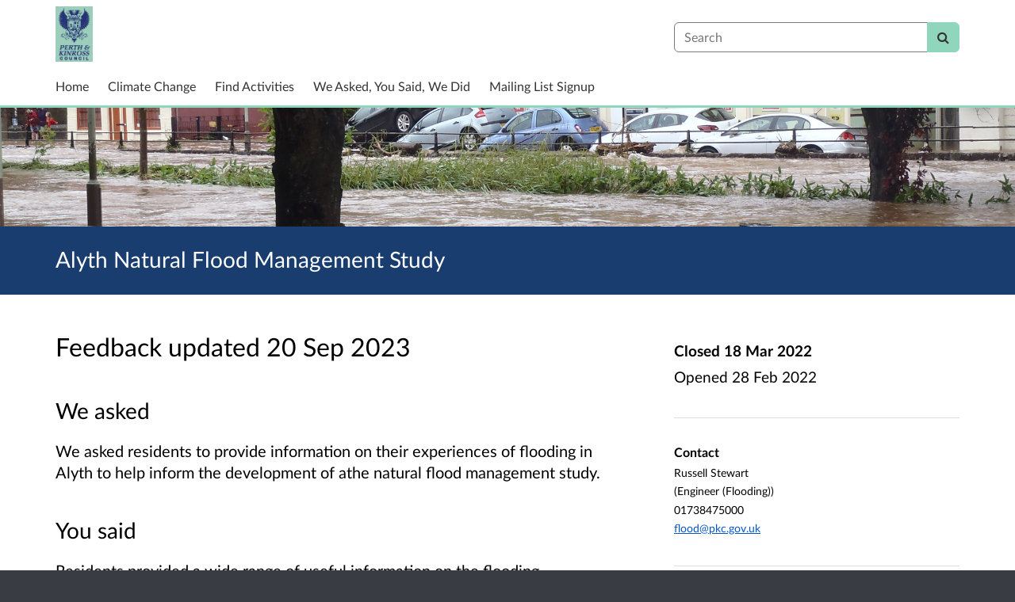

--- FILE ---
content_type: text/html; charset=UTF-8
request_url: https://consult.pkc.gov.uk/communities/alyth-nfm-study/
body_size: 7935
content:

<!DOCTYPE html>
<html xmlns="http://www.w3.org/1999/xhtml" xml:lang="en" lang="en" class="no-js">
    <head>
        
    <base href="https://consult.pkc.gov.uk/communities/alyth-nfm-study/"/>

        
        <meta http-equiv="X-UA-Compatible" content="IE=Edge">
        <meta http-equiv="Content-Type" content="text/html; charset=UTF-8" />
        <meta name="viewport" content="width=device-width, initial-scale=1">
        <meta name="description" content="Find and participate in consultations run by Perth &amp; Kinross Council">
        
        
    

        <title>
            
    Alyth Natural Flood Management Study

             - Perth &amp; Kinross Council Citizen Space
            - Citizen Space
        </title>
        
        <link rel="stylesheet" href="/static_frontend/vendor/lato-2.015/fonts.css">
        <link type="text/css" href="/static_frontend/vendor/dlb-public-ui/css/bootstrap.css" rel="stylesheet">
        
        <link type="text/css" href="https://consult.pkc.gov.uk/static_frontend/vendor/dlb-public-ui/css/dlb-public-ui-compiled.css" rel="stylesheet">
        <link type="text/css" href="https://consult.pkc.gov.uk/static_frontend/css/citizenspace.css" rel="stylesheet">

        

        <!--Font Awesome-->
        <link type="text/css" href="/static_frontend/vendor/dlb-public-ui/libraries/font-awesome/css/font-awesome.min.css" rel="stylesheet" />
        <!--/Font Awesome-->

        
        <script type="text/javascript">
            var tr_auto_embed = true;
        </script>

        <!--jQuery -->
        <script type="text/javascript" src="/static_frontend/vendor/dlb-public-ui/libraries/jquery/jquery.min.js"></script>
        <!--/jQuery -->
        <script type="text/javascript" src="/static_frontend/js/fluid-resize.js?version=8.8.0"></script>
        
        <script type="text/javascript" src="/static_frontend/js/tr-safe-embed.js?version=8.8.0"></script>
        <script type="text/javascript" src="/static_frontend/js/text-truncate.js?version=8.8.0"></script>
        <script type="text/javascript" src="/static_frontend/js/tr-pdf.js?version=8.8.0"></script>
        <script type="text/javascript" src="/static_frontend/js/typeahead/typeahead.bundle.min.js?version=8.8.0"></script>
        
        
        
            <link rel="stylesheet" href="/static_frontend/js/ol/ol.css?version=8.8.0" type="text/css">
            <script src="/static_frontend/js/ol/ol.js?version=8.8.0"></script>
            <script src="/static_frontend/js/proj4js/proj4.js?version=8.8.0"></script>
            <script></script>
            <script type="text/javascript" src="/static_frontend/js/cs-mapping/mapping.js?version=8.8.0"></script>
            <script type="text/javascript" src="/static_frontend/js/cs-mapping/styles.js?version=8.8.0"></script>
            <script type="text/javascript" src="/static_frontend/js/cs-mapping/providers.js?version=8.8.0"></script>
            <script type="text/javascript" src="/static_frontend/js/cs-mapping/modes.js?version=8.8.0"></script>
            <script type="text/javascript" src="/static_frontend/js/cs-mapping/components.js?version=8.8.0"></script>

            
            <script>
                citizenspace.mapping.utils.empty_popup_text = "No information to display";
            </script>
        

        <!--
            Part of the Bootstrap 5 migration involves prefixing Bootstrap JS attributes with bs-
            This has been done in our codebase, but copy/pasted content such as fact banks may still have old attributes.
            Shim these attributes to allow these to remain working.
        -->
        <script>
            const bootstrapEventShim = function() {
                document.querySelectorAll('[data-toggle]').forEach((el) => {
                    let attrVal = el.dataset.toggle;
                    el.dataset.bsToggle = attrVal;
                });
                document.querySelectorAll('[data-target]').forEach((el) => {
                    let attrVal = el.dataset.target;
                    el.dataset.bsTarget = attrVal;
                });
            }
            document.addEventListener("DOMContentLoaded", bootstrapEventShim);
        </script>

         <!-- Bootstrap JS Components -->
        <script src="/static_frontend/vendor/dlb-public-ui/libraries/bootstrap-5.3.1/dist/js/bootstrap.bundle.min.js"></script>
        

        <!-- Page-specific CSS and JS can go here -->
        

        
            
        

        <!-- Remove no-js class if scripts are enabled -->
        <script>
            document.documentElement.classList.remove('no-js')
        </script>

        <!-- Ensure collapsible content is displayed and misleading links are hidden if JS is disabled -->
        <noscript>
            <style>
                .collapse {
                    display: block;
                }

                .show-when-no-js {
                    display:block;
                }

                .hide-when-no-js {
                    display:none;
                }
            </style>
        </noscript>

    </head>

    <body
          data-site-root="https://consult.pkc.gov.uk">
        <div id="skip">
            <a href="https://consult.pkc.gov.uk/communities/alyth-nfm-study/consult_view/#page-content">Skip to Main Content</a>
        </div>
        

<script>

    jQuery(document).ready(function() {
        

        var options = {};
        // used to disable the go button when the selected page is the current page
        var cur_page = jQuery("#preview-navigation-page-select").val()

        jQuery("#preview-navigation-page-select").change(function() {
            var page = jQuery(this).val();
            var button = jQuery("#preview-navigation button");
            if (page != "" && page != cur_page) {
                button.prop('disabled',false);
            } else {
                button.prop('disabled','disabled');
            }
        });

        jQuery("#preview-navigation button").click(function(event) {
            var page = jQuery("#preview-navigation-page-select").val();
            var consultation_root = jQuery("#preview-navigation").data("consultation-root");
            var survey_root = jQuery("#preview-navigation").data("survey-root");
            var cookie_path = jQuery("#preview-navigation").data("cookie-path");

            function set_state(state) {
                document.cookie="preview_state="+state+";path="+cookie_path+";";
            }

            set_state("open");
            if (page === "_hub") {
                window.location = survey_root;
            } else if (page == "_overview_open") {
                window.location = consultation_root;
            } else if (page == "_overview_closed") {
                set_state("closed");
                window.location = consultation_root;
            } else if (page == "_overview_forthcoming") {
                set_state("forthcoming");
                window.location = consultation_root;
            } else if (page == "_response_submitted") {
                window.location = survey_root + "confirm_submit?thankyou";
            } else if (page == "_published_responses") {
                set_state("closed");
                window.location = survey_root + "published_select_respondent";
            } else if (page == "") {
                // No-op, shouldn't get here (hah..).
            } else {
                window.location = survey_root + page;
            }
        });

    });
</script>

        <div id="global-wrapper">

            

            <header id="global-nav" class="navbar navbar-default navbar-expand-md navbar-static-top dss-navbar">
                <div class="container-fluid">
                    <div class="row flex-grow-1 py-2 pb-md-0 pt-lg-1">
                        <div class="mb-md-2 py-lg-1 col-md-8 ">
                            <div class="navbar-header d-flex justify-content-between">
                                <div id="global-nav-main-heading">
                                    
                                        <a id="global-nav-site-title" href="https://www.pkc.gov.uk/">
                                            <img src="https://consult.pkc.gov.uk/os-custom-logos/screen-shot-2019-01-29-at-15.42.11.png-1"
                                                alt="Perth and Kinross Council Logo" class="global-nav-logo ms-3 ms-md-0" />
                                        </a>
                                    
                                </div>
                                <button class="navbar-toggler d-md-none align-self-center"
                                    data-bs-toggle="collapse"
                                    data-bs-target="#global-navbar-collapse"
                                    aria-expanded="false"
                                    aria-controls="global-navbar-collapse">
                                    <span class="fa fa-caret-down"></span>
                                    <span>Menu</span>
                                </button>
                            </div>
                        </div>
                        <div class="col align-content-center d-flex align-items-center">
                            <div id="cs-global-search-container-md" class="d-none d-md-block flex-grow-1">
                                <!-- Javascript puts the search form here for sm viewports -->
                                <form id="cs-global-search" action="https://consult.pkc.gov.uk/consultation_finder/" method="GET">
                                    
                                    <div role="search">
                                        
                                        <label for="cs-global-search-input" class="visually-hidden">Search</label>
                                        <div class="input-group">
                                            <input class="form-control" size="27" id="cs-global-search-input" type="text" name="keyword" placeholder="Search"/>
                                            <button class="btn btn-primary" aria-label="Search" id="cs-global-search-button">
                                                <span class="fa fa-search"></span>
                                            </button>
                                        </div>
                                    </div>
                                </form>
                            </div>

                            
                        </div>
                        
                        <div class="w-100"></div>
                        <div>
                            <nav class="collapse navbar-collapse navbar-left px-3 px-md-0"
                                id="global-navbar-collapse"
                                aria-label="primary">

                                <div id="global-navbar-collapse-inner" class="py-2">

                                    <div id="cs-global-search-container-xs" class="d-md-none">
                                        <!-- Javascript puts the search form here for xs viewports -->
                                    </div>
                                    
                                    <ul class="cs-navbar-nav-list">
                                        <li class="cs-navbar-nav-list-item">
    <a class="cs-navbar-nav-link" href="/">
        <span class="cs-navbar-nav-link-text">Home</span>
    </a>
</li>
<li class="cs-navbar-nav-list-item">
    <a class="cs-navbar-nav-link" href="/climate/">
        <span class="cs-navbar-nav-link-text">Climate Change</span>
    </a>
</li>
<li class="cs-navbar-nav-list-item">
    <a class="cs-navbar-nav-link" href="/consultation_finder/">
        <span class="cs-navbar-nav-link-text">Find Activities</span>
    </a>
</li>
<li class="cs-navbar-nav-list-item">
    <a class="cs-navbar-nav-link" href="/we_asked_you_said/">
        <span class="cs-navbar-nav-link-text">We Asked, You Said, We Did</span>
    </a>
</li>
<li class="cs-navbar-nav-list-item">
    <a class="cs-navbar-nav-link" href="https://0dddf7ba.sibforms.com/serve/[base64]">
        <span class="cs-navbar-nav-link-text">Mailing List Signup</span>
    </a>
</li>

                                    </ul>
                                    
                                </div>
                            </nav>
                        </div>
                    </div>
                </div>
            </header>
            <main id="page-content-wrapper">
                <div id="page-content" tabindex="-1">
                    

    <section>

    

    
        <div class="dss-rhino cs-consultation-banner"
                style="background-image: url('https://consult.pkc.gov.uk/communities/alyth-nfm-study/os-custom-logos/p6160016.jpg')">
            
            
        </div>
    

    

    <div class="dss-rhino dss-rhino-brand-color dss-rhino-padding-bottom-15">
        <div class="container-fluid dss-text-brand-color">
            <div class="row">
                <div>
                    <h1 id="cs-consultation-title-in-banner">
                        
                            Alyth Natural Flood Management Study
                        
                    </h1>
                </div>
            </div>
        </div>
    </div>

</section>



    <div class="container-fluid">
    
<div class="cs-status-message-container">
    
        
        
    
        
        
    
        
        
    
</div>

    </div>

    
    
    
    
    
    
    

    
        <section>
            <div class="dss-rhino dss-rhino dss-rhino-padding-top-5 dss-rhino-padding-bottom-40">
                <div class="container-fluid">
                    <div class="row">
                        <div class="col-md-8 order-2 order-md-1">
                            <div class="dss-easy-reading cs-constrain-overview-column-for-readability">

                                
                                    <div id="wayswyd">
                                        <h2>Feedback updated 20 Sep 2023</h2>
                                        <div>
                                            <h3>We asked</h3>
                                            <div><p>We asked residents to provide information on their experiences of flooding in Alyth to help inform the development of athe natural flood management study.</p>
</div>
                                            <h3>You said</h3>
                                            <div><p>Residents provided a wide range of useful information on the flooding experienced in the area, including photographs and videos</p>
</div>
                                            <h3>We did</h3>
                                            <div><p>We collated the feedback received and this was passed over to our consulting engineers (AECOM) to inform the development of the Alyth Natural Flood Management Study, which is expected to be compelted by early 2024.</p>
</div>
                                        </div>
                                    </div>
                                

                                
                                    <div id="results">
                                        <h2>Results updated 20 Sep 2023</h2>

                                        
                                            <p>The Council would like to thank those that took the time to provide information regarding their experiences of flooding in the Alyth area.</p>

<p>This information has been collated and passed on to the consulting engineers (AECOM) to help inform the development of the Alyth Natural Flood Management Study.&#160;</p>

<p>The surface water managment plan is expected to be completed by early 2024.</p>

                                        

                                        

                                        
                                    </div>
                                

                                

                            </div>
                        </div>
                        <div class="col-md-4 order-1 order-md-2">

                                <div class="cs-consultation-sidebar-container"
     id="consultation_overview_sidebar">
     <div class="cs-consultation-dates-container">
        <div class="cs-consultation-primary-dates-container">
            
            
            <div>
                <p class="cs-consultation-sidebar-primary-date">
                  <span>Closed</span> 18 Mar 2022
                </p>

                <p class="cs-consultation-sidebar-secondary-date">
                    <span>Opened</span> 28 Feb 2022
                </p>
            </div>
        </div>
        <div class="cs-consultation-sidebar-tertiary-dates-container">
            
            
        </div>
    </div>
    <div class="cs-consultation-contact-details dss-force-links-to-wrap"
    >
        <h2 class="cs-consultation-contact-details-heading">Contact</h2>
        
            <p id="contact_name">Russell Stewart</p>
        
        
            <p id="contact_job_title">(Engineer (Flooding))</p>
        
        
        
            <p id="contact_phone">01738475000</p>
        
        
            <p id="contact_email"><a href="mailto:flood@pkc.gov.uk">flood@pkc.gov.uk</a></p>
        
    </div>
</div>


                        </div>
                    </div>
                </div>
            </div>
        </section>
    

    <section class="cs-overview-secondary-info-container" >
        <div class="dss-rhino dss-rhino dss-rhino-padding-top-5 dss-rhino-padding-bottom-40 dss-rhino-2021-warm-light-grey">
            <div class="container-fluid">
                <div class="row">
                    <div class="col-md-8 order-2 order-md-1">
                        <div class="dss-easy-reading cs-constrain-overview-column-for-readability">
                            <div id="overview" class="clearfix">
                                <h2>Overview</h2>
                                <p><span><span>We are keen to consult with residents regarding their experiences of&#160;flooding in Alyth.</span></span></p>

<p>We have recently engaged consulting engineers, AECOM, to carry out a natural flood management study for Alyth.&#160; This work will involve reviewing and modelling existing flood conditions and the consideration of potential natural measures to address flood risk. This is an identified action within the current Tay Local Flood Risk Management Plan (which can be viewed at:&#160;<u><a aria-label="Link www.pkc.gov.uk/frmplans" href="http://www.pkc.gov.uk/frmplans" rel="noopener noreferrer" tabindex="-1" target="_blank" title="http://www.pkc.gov.uk/frmplans">www.pkc.gov.uk/frmplans</a></u>).&#160;</p>

<p>The below letter&#160;was recently issued to local residents and businesses requesting their feedback on the flooding they have experienced in Alyth (from the Alyth Burn, Doctor's Burn and Johnshill Burn).</p>

<p><div class="tr-pdf" data="user_uploads/letto25022022-alyth-nfm-community-letter-final.pdf" height="500px" type="application/pdf" width="100%">Your browser does not support inline PDF viewing. Please <a class="tr-pdf-alt-link" href="user_uploads/letto25022022-alyth-nfm-community-letter-final.pdf">download the PDF</a>.</div></p>

                            </div>

                            
                                <div id="why_we_are_consulting" class="clearfix">
                                    <h2>Why your views matter</h2>
                                    <p>To inform the&#160;natural flood management study, we are&#160;keen to gather as much&#160;local information as possible, to build on our existing knowledge<span><span>. In particular we are looking for the following:-</span></span></p>

<ul>
	<li><span><span>Details of past flood events: date, time, flood depth and damage caused;</span></span></li>
	<li><span><span>Background information, records, videos&#160;or photographs of previous flooding;</span></span></li>
</ul>

<p>We would encourage residents to share their views by completing the questionnaire, and to provide any flood photos and videos they may hold. We can copy any such information and return it to you if this would help.&#160; This information will help to inform the development of the Alyth natural flood management study.</p>

                                </div>
                            

                            
                                
                                    <div id="what_happens_next" class="clearfix">
                                        <h2>What happens next</h2>
                                        <p>The information you provide will help us capture local information within the flood study.&#160;</p>

<p>We will be consulting with the community at key stages of the project.&#160; This will include engagement sessions to allow the community to feedback on the draft outputs of the study.</p>

                                    </div>
                                
                            

                            

                            

                        </div>
                    </div>
                    <div class="col-md-4 order-1 order-md-2">
                        
                    </div>
                </div>
            </div>
        </div>
    </section>

     
    <section class="cs-overview-secondary-info-container">
        <div class="dss-rhino dss-rhino-2021-warm-light-grey dss-rhino-padding-top-15 dss-rhino-padding-bottom-40">
            <div class="container-fluid">
                <div class="row">
                    <div class="col-md-8">
                        <div class="cs-constrain-overview-column-for-readability">

                            

                            
                                <div id="related">
                                    <h2 class="dss-heading-large">Related</h2>
                                    <div class="cs-related-items-listing-container">
                                        <ul class="list-unstyled">
                                            

                                            
                                                
                                                    <li style="margin-bottom:20px;">
                                                        <a href="https://www.pkc.gov.uk/flooding" 
                                                        aria-label="Perth &amp; Kinross Council Webpage - Flooding">
                                                            <span class="fa fa-arrow-circle-o-right icon-space-right"></span>Perth &amp; Kinross Council Webpage - Flooding
                                                        </a>
                                                    </li>
                                                
                                            

                                            
                                        </ul>
                                    </div>
                                </div>
                            

                        </div>
                    </div>
                </div>
            </div>
        </div>
    </section>
    

    
    <section class="cs-overview-secondary-info-container">
        <div class="dss-rhino dss-rhino-greige-darker dss-rhino-padding-top-15 dss-rhino-padding-bottom-40">
            <div class="container-fluid">
                <div class="row">
                    <div>

                        
                            <div id="areas">
                                <h2><small style="font-weight:200; color:black;">Areas</small></h2>
                                <ul class="list-inline" style="font-weight:200;">
                                    
                                        
                                            <li class="list-inline-item"><small>All Perth &amp; Kinross</small></li>
                                        
                                    
                                </ul>
                            </div>
                        

                        
                            <div id="audiences">
                                <h2><small style="font-weight:200; color:black;">Audiences</small></h2>
                                <ul class="list-inline" style="font-weight:200;">
                                    
                                        
                                            <li class="list-inline-item"><small>Any Audience</small></li>
                                        
                                    
                                </ul>
                            </div>
                        

                        
                            <div id="interests">
                                <h2><small style="font-weight:200; color:black;">Interests</small></h2>
                                <ul class="list-inline" style="font-weight:200;">
                                    
                                        <li class="list-inline-item"><small>Climate Change</small></li>
                                    
                                        <li class="list-inline-item"><small>Emergency Planning</small></li>
                                    
                                        <li class="list-inline-item"><small>Flooding</small></li>
                                    
                                        <li class="list-inline-item"><small>Severe Weather</small></li>
                                    
                                </ul>
                            </div>
                        

                    </div>
                </div>
            </div>
        </div>
    </section>
    

    
        <div id="social_media_buttons">
            <div class="dss-rhino dss-rhino-white dss-rhino-padding-top-25 dss-rhino-padding-bottom-25">
                <div class="container-fluid">
                    <div class="d-flex justify-content-end align-items-center">
                        <h2 class="my-0 me-3">Share</h2>

                        <a href="http://twitter.com/share?url=https%3A%2F%2Fconsult.pkc.gov.uk%2Fcommunities%2Falyth-nfm-study%2Fconsult_view%2F&text=Have+a+look+at+this+consultation+from+%23citizenspace%3A"
                        class="dss-force-no-underline"
                        title="Share on Twitter"
                        target="_blank">
                            <span class="fa fa-twitter-square me-3" style="font-size: 3em; color: #00aced;"></span>
                            <span class="visually-hidden">Share on Twitter</span>
                        </a>

                        <a href="https://www.facebook.com/sharer/sharer.php?u=https%3A%2F%2Fconsult.pkc.gov.uk%2Fcommunities%2Falyth-nfm-study%2Fconsult_view%2F"
                        class="dss-force-no-underline"
                        title="Share on Facebook"
                        target="_blank">
                            <span class="fa fa-facebook-square" style="font-size: 3em; color: #3b5998"></span>
                            <span class="visually-hidden">Share on Facebook</span>
                        </a>
                        
                    </div>
                </div>
            </div>
        </div>
    



                </div>
            </main>
        </div>
        <footer id="configurable-footer-wrapper">
            <div class="cs-page-component-group">
                
                    <section class="dss-rhino cs-page-component-container dss-rhino-footer" style="">
    <div class="container-fluid">
        <div class="cs-page-component cs-page-component-contrast">
    <div class="row" id="global-footer">
            <div id="citizen-space-footer-nav" 
                class="col-12 col-md-8 order-1 order-md-2" 
                role="navigation"
                aria-label="miscellaneous">
                <ul class="list-inline">
                    
                        <li id="nav-item-accessibility_policy" class="list-inline-item"><a href="https://consult.pkc.gov.uk/accessibility_policy/">Accessibility</a></li>
                    
                        <li id="nav-item-terms_and_conditions" class="list-inline-item"><a href="https://consult.pkc.gov.uk/terms_and_conditions/">Terms of Use</a></li>
                    
                        <li id="nav-item-cookie_policy" class="list-inline-item"><a href="https://consult.pkc.gov.uk/cookie_policy/">Cookies</a></li>
                    
                        <li id="nav-item-privacy_policy" class="list-inline-item"><a href="https://consult.pkc.gov.uk/privacy_policy/">Privacy</a></li>
                    
                        <li id="nav-item-support" class="list-inline-item"><a href="https://consult.pkc.gov.uk/support/">Help / feedback</a></li>
                    
                </ul>
            </div>
            <div class="col-12 col-md-4 order-2 order-md-1">
                <span id="citizen-space-footer-logo">
                <a href="https://www.delib.net/citizen_space">Citizen Space</a>
                <span>from</span> 
                <a href="https://www.delib.net">Delib</a>
                </span>
            </div>
    </div>

</div>

        
    </div>
</section>


                
            </div>
        </footer>

        
        
        <script type="text/javascript">
            <!--
                document.addEventListener('DOMContentLoaded', function(event) {
                    $('.cs-map').each(function() {
                        new CSMap(this.id);
                    });
                });
            -->
        </script>

        <script type="text/javascript">
            $(function() {
                // Skip to content workaround for absolute skip links
                jQuery('#skip a').bind("click", function(event) {
                    var target = jQuery(this).attr('href').split('#')[1];
                    jQuery("#"+target+"").focus();
                });
            });
        </script>

        <script type="text/javascript">
        //<!-- js contains some invalid HTML characters
            $(function() {
                // Global search
                var search_form = $("#cs-global-search");
                var search_form_input = $("#cs-global-search-input");

                // Scroll to search results on submit of global search form
                search_form.submit(function() {
                    if (search_form_input.attr('placeholder') == search_form_input.val()) {
                        search_form_input.val('');
                    }
                    sessionStorage.setItem('saved-scrollTop', '500');
                });

                // Move the global search form into the appropriate container depending on viewport size
                function move_global_search_form() {
                    // if global nav (and global search) are turned off, bail
                    if(!search_form.length) {
                        return;
                    }

                    var md_container = $("#cs-global-search-container-md");
                    var xs_container = $("#cs-global-search-container-xs");

                    // btw we can't test if xs_container is visible because it's hidden inside the burger menu

                    if (md_container.is(":visible")) {
                        if(!md_container.find("#cs-global-search").length) {
                            md_container.append(search_form);
                        }
                    }
                    else {
                        if(!xs_container.find("#cs-global-search").length) {
                            xs_container.append(search_form);
                        }
                    }
                }
                move_global_search_form();
                $(window).resize(move_global_search_form);

                // Function to update the query string
                function updateQueryStringParameter(uri, key, value) {
                    var re = new RegExp("([?&])" + key + "=.*?(&|$)", "i");
                    var separator = uri.indexOf('?') !== -1 ? "&" : "?";
                    if (uri.match(re)) {
                        return uri.replace(re, '$1' + key + "=" + value + '$2');
                    } else {
                        return uri + separator + key + "=" + value;
                    }
                }

                // Event listener to detect changes in the large viewport language `select`
                var languageSelect = document.getElementById('language-picker-select');
                if (languageSelect) {
                    languageSelect.addEventListener('change', function() {
                        var form = document.getElementById('global-language-picker');
                        form.submit();
                    });
                }

            });

            // a11y hax. There are some elements generated by the ol libraries that need some extra attributes for a11y.
            // Putting them here was preferable to overriding masses of ol code.
            $(window).on("load", function() {
              var zoomins = document.getElementsByClassName('ol-zoom-in');
              for (let i=0; i<zoomins.length; i++) {
                zoomins[i].setAttribute('aria-label', 'Zoom in');
              }
              var zoomouts = document.getElementsByClassName('ol-zoom-out');
              for (let j=0; j<zoomouts.length; j++) {
                zoomouts[j].setAttribute('aria-label', 'Zoom out');
              }
              var attributions = document.getElementsByClassName('ol-attribution');
              for (let k=0; k<attributions.length; k++) {
                attributions[k].getElementsByTagName('button')[0].setAttribute('aria-label', 'Attribution');
              }
              var recentre = document.getElementsByClassName('cs-zoom-to-extent');
              for (let m=0; m<recentre.length; m++) {
                recentre[m].getElementsByTagName('button')[0].setAttribute('aria-label', 'Recentre map');
              }
              var search = document.getElementsByClassName('cs-map-postcode-popup');
              for (let m=0; m<search.length; m++) {
                search[m].getElementsByTagName('button')[0].setAttribute('aria-label', 'Go to a postcode');
              }
            }
            );
        //-->
        </script>

        
          
          <!-- Global site tag (gtag.js) - Google Analytics -->
<script async src="https://www.googletagmanager.com/gtag/js?id=UA-133477914-1"></script>
<script>
  window.dataLayer = window.dataLayer || [];
  function gtag(){dataLayer.push(arguments);}
  gtag('js', new Date());
 
  gtag('config', 'UA-133477914-1');
</script>
          
        
    </body>
</html>


